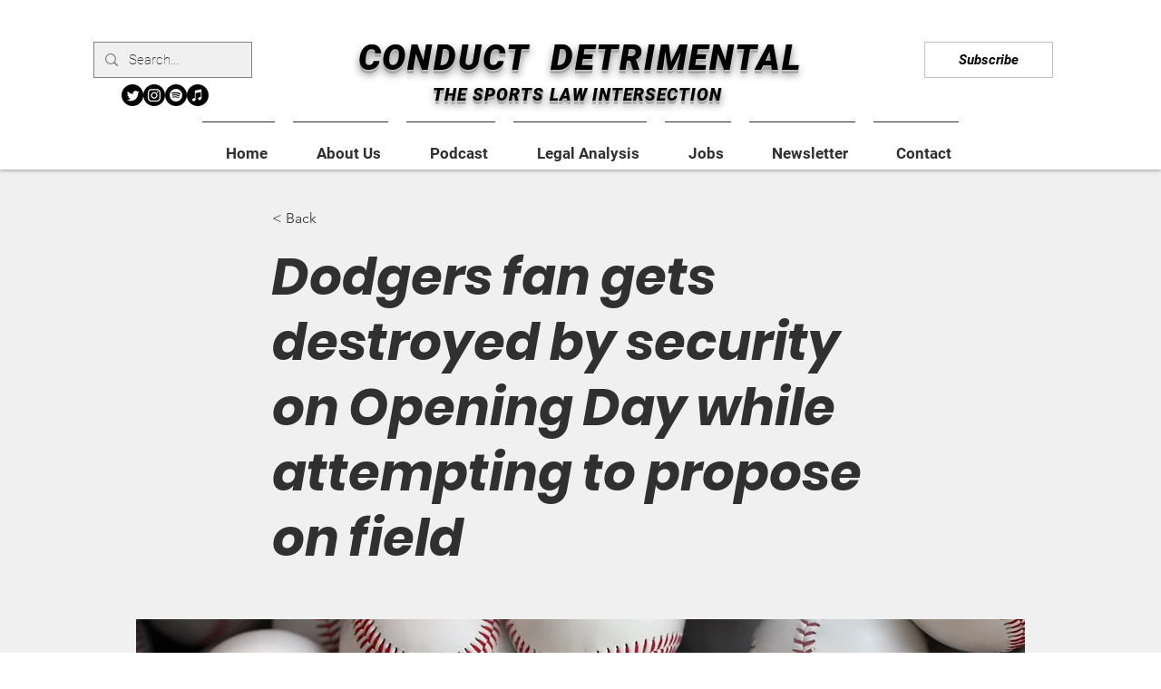

--- FILE ---
content_type: text/html; charset=utf-8
request_url: https://www.google.com/recaptcha/api2/aframe
body_size: 250
content:
<!DOCTYPE HTML><html><head><meta http-equiv="content-type" content="text/html; charset=UTF-8"></head><body><script nonce="LQCrJYgEmMHSvBVSaiYqkA">/** Anti-fraud and anti-abuse applications only. See google.com/recaptcha */ try{var clients={'sodar':'https://pagead2.googlesyndication.com/pagead/sodar?'};window.addEventListener("message",function(a){try{if(a.source===window.parent){var b=JSON.parse(a.data);var c=clients[b['id']];if(c){var d=document.createElement('img');d.src=c+b['params']+'&rc='+(localStorage.getItem("rc::a")?sessionStorage.getItem("rc::b"):"");window.document.body.appendChild(d);sessionStorage.setItem("rc::e",parseInt(sessionStorage.getItem("rc::e")||0)+1);localStorage.setItem("rc::h",'1769000661584');}}}catch(b){}});window.parent.postMessage("_grecaptcha_ready", "*");}catch(b){}</script></body></html>